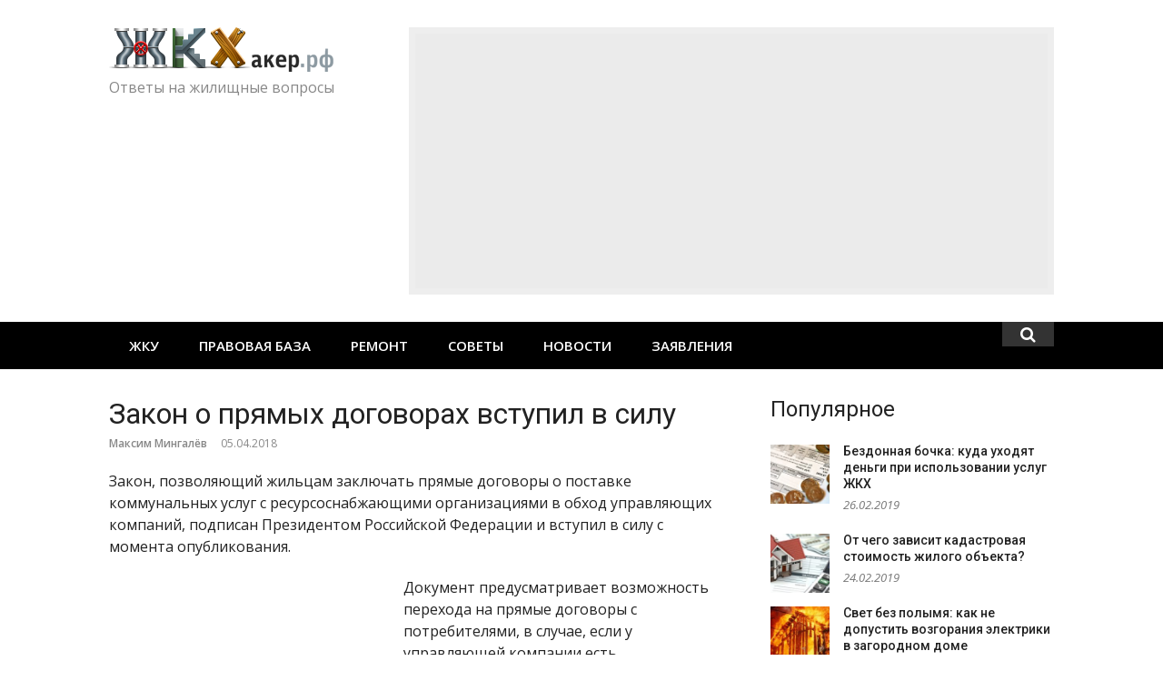

--- FILE ---
content_type: text/html; charset=UTF-8
request_url: https://zhkhacker.ru/2018/04/zakon-o-pryamyx-dogovorax-vstupil-v-silu/
body_size: 12484
content:
<!DOCTYPE html>
<html lang="ru-RU">
<head>
<meta charset="UTF-8">
<meta name="viewport" content="width=device-width, initial-scale=1">
<link rel="profile" href="http://gmpg.org/xfn/11">
<title>Закон о прямых договорах вступил в силу &#8212; ЖКХакер</title>
<link rel='dns-prefetch' href='//fonts.googleapis.com' />
<link rel="alternate" type="application/rss+xml" title="ЖКХакер &raquo; Лента" href="https://zhkhacker.ru/feed/" />
<link rel="alternate" type="application/rss+xml" title="ЖКХакер &raquo; Лента комментариев" href="https://zhkhacker.ru/comments/feed/" />
<link rel='stylesheet' id='wpfb-css'  href='//zhkhacker.ru/wp-content/plugins/wp-filebase/wp-filebase.css?t=1494861256&#038;ver=3.4.4' type='text/css' media='all' />
<link rel='stylesheet' id='wp-block-library-css'  href='https://zhkhacker.ru/wp-includes/css/dist/block-library/style.min.css?ver=5.2.2' type='text/css' media='all' />
<link rel='stylesheet' id='glob-fonts-css'  href='https://fonts.googleapis.com/css?family=Open+Sans%3A400%2C400i%2C600%2C600i%7CRoboto%3A300%2C400%2C400italic%2C500%2C500italic%2C700&#038;ver=0.1.0#038;subset=latin%2Clatin-ext' type='text/css' media='all' />
<link rel='stylesheet' id='font-awesome-css'  href='https://zhkhacker.ru/wp-content/themes/zhkhacker/assets/css/font-awesome.min.css?ver=4.5' type='text/css' media='all' />
<link rel='stylesheet' id='glob-style-css'  href='https://zhkhacker.ru/wp-content/themes/zhkhacker/style.css?ver=0.1.0' type='text/css' media='all' />
<style id='glob-style-inline-css' type='text/css'>

            a, .comments-area .logged-in-as a {
                color: #222222;
            }
            .header-breaking .breaking_text strong,
            a:hover,
            .social-links ul a:hover::before,
            .footer-widgets .widget a:hover,
            entry-title a:hover, h2.entry-title a:hover,
            .social-links ul a:hover
            {
                 color : #fa4c2a;
            }
            .block-slider .entry .entry-cat,
            .entry-footer .cat-links span, .entry-footer .tags-links span {
                background-color: #fa4c2a;
            }
            button, input[type="button"], input[type="reset"], input[type="submit"],
            .st-menu .btn-close-home .home-button,
            .st-menu .btn-close-home .close-button {
                background-color: #fa4c2a;
                border-color : #fa4c2a;
            }
            .widget_tag_cloud a:hover, .slick-arrow:hover { border-color : #fa4c2a;}
            .main-navigation li:hover > a,
            .main-navigation li.focus > a {
                 background-color : #fa4c2a;
            }
            .main-navigation a:hover,
            .main-navigation .current_page_item > a,
            .main-navigation .current-menu-item > a,
            .main-navigation .current_page_ancestor > a {
                background-color : #fa4c2a;
                color : #fff;
            }
            h2.entry-title a,
            h1.entry-title,
            .widget-title,
            .footer-staff-picks h3
            {
                color: #222222;
            }
            button:hover, input[type="button"]:hover,
            input[type="reset"]:hover,
            input[type="submit"]:hover,
            .st-menu .btn-close-home .home-button:hover,
            .st-menu .btn-close-home .close-button:hover {
                    background-color: #222222;
                    border-color: #222222;
            }
</style>
<script type='text/javascript' src='https://zhkhacker.ru/wp-includes/js/jquery/jquery.js?ver=1.12.4-wp'></script>
<script type='text/javascript' src='https://zhkhacker.ru/wp-includes/js/jquery/jquery-migrate.min.js?ver=1.4.1'></script>
<script type='text/javascript' src='https://zhkhacker.ru/wp-content/themes/zhkhacker/assets/js/classie.js?ver=1'></script>
<link rel='https://api.w.org/' href='https://zhkhacker.ru/wp-json/' />
<link rel="EditURI" type="application/rsd+xml" title="RSD" href="https://zhkhacker.ru/xmlrpc.php?rsd" />
<link rel="wlwmanifest" type="application/wlwmanifest+xml" href="https://zhkhacker.ru/wp-includes/wlwmanifest.xml" /> 
<link rel='prev' title='Утверждены стандарты сервиса управляющих организаций' href='https://zhkhacker.ru/2018/04/utverzhdeny-standarty-servisa-upravlyayushhix-organizacij/' />
<link rel='next' title='Минстрой России поручил регионам учитывать трехлетнюю гарантию при заключении контрактов на благоустройство' href='https://zhkhacker.ru/2018/04/minstroj-poruchil-regionam-uchityvat-trexletnyuyu-garantiyu/' />
<meta name="generator" content="WordPress 5.2.2" />
<link rel="canonical" href="https://zhkhacker.ru/2018/04/zakon-o-pryamyx-dogovorax-vstupil-v-silu/" />
<link rel='shortlink' href='https://zhkhacker.ru/?p=32184' />
<link rel="alternate" type="application/json+oembed" href="https://zhkhacker.ru/wp-json/oembed/1.0/embed?url=https%3A%2F%2Fzhkhacker.ru%2F2018%2F04%2Fzakon-o-pryamyx-dogovorax-vstupil-v-silu%2F" />
<link rel="alternate" type="text/xml+oembed" href="https://zhkhacker.ru/wp-json/oembed/1.0/embed?url=https%3A%2F%2Fzhkhacker.ru%2F2018%2F04%2Fzakon-o-pryamyx-dogovorax-vstupil-v-silu%2F&#038;format=xml" />
</head>
<body class="post-template-default single single-post postid-32184 single-format-standard wp-custom-logo group-blog">
<div id="page" class="site">
	<a class="skip-link screen-reader-text" href="#main">Skip to content</a>
	<!-- begin .header-mobile-menu -->
	<nav class="st-menu st-effect-1" id="menu-3">
		<div class="btn-close-home">
			<button class="close-button" id="closemenu"></button>
			<a href="https://zhkhacker.ru/" class="home-button"><i class="fa fa-home"></i></a>
		</div>
		<div class="menu-top-menu-container"><ul><li id="menu-item-2944" class="menu-item menu-item-type-taxonomy menu-item-object-category menu-item-has-children menu-item-2944"><a href="https://zhkhacker.ru/zhku/">ЖКУ</a>
<ul class="sub-menu">
	<li id="menu-item-2945" class="menu-item menu-item-type-taxonomy menu-item-object-category menu-item-2945"><a href="https://zhkhacker.ru/zhku/zhilishhnye-uslugi/">Жилищные услуги</a></li>
	<li id="menu-item-2946" class="menu-item menu-item-type-taxonomy menu-item-object-category menu-item-2946"><a href="https://zhkhacker.ru/zhku/kommunalnye-uslugi/">Коммунальные услуги</a></li>
	<li id="menu-item-2947" class="menu-item menu-item-type-taxonomy menu-item-object-category menu-item-2947"><a href="https://zhkhacker.ru/zhku/tarif/">Тарифы</a></li>
</ul>
</li>
<li id="menu-item-2949" class="menu-item menu-item-type-taxonomy menu-item-object-category menu-item-has-children menu-item-2949"><a href="https://zhkhacker.ru/zakony/">Правовая база</a>
<ul class="sub-menu">
	<li id="menu-item-2950" class="menu-item menu-item-type-taxonomy menu-item-object-category menu-item-2950"><a href="https://zhkhacker.ru/zakony/zhilishhnyj-kodeks/">Жилищный кодекс</a></li>
	<li id="menu-item-2951" class="menu-item menu-item-type-taxonomy menu-item-object-category menu-item-2951"><a href="https://zhkhacker.ru/zakony/postanovleniya-pravitelstva/">Постановления правительства</a></li>
	<li id="menu-item-2952" class="menu-item menu-item-type-taxonomy menu-item-object-category menu-item-2952"><a href="https://zhkhacker.ru/zakony/snipy-sanpiny-i-prochie-dokumenty/">СНиПы, СанПиНы и прочие документы</a></li>
	<li id="menu-item-2953" class="menu-item menu-item-type-taxonomy menu-item-object-category menu-item-2953"><a href="https://zhkhacker.ru/zakony/federalnyj-zakony/">Федеральные законы</a></li>
</ul>
</li>
<li id="menu-item-2954" class="menu-item menu-item-type-taxonomy menu-item-object-category menu-item-has-children menu-item-2954"><a href="https://zhkhacker.ru/remont/">Ремонт</a>
<ul class="sub-menu">
	<li id="menu-item-2958" class="menu-item menu-item-type-taxonomy menu-item-object-category menu-item-2958"><a href="https://zhkhacker.ru/sovet-doma/">Управление домом</a></li>
	<li id="menu-item-2959" class="menu-item menu-item-type-taxonomy menu-item-object-category menu-item-2959"><a href="https://zhkhacker.ru/sovet-doma/neposredstvennoe-upravlenie/">Непосредственное управление</a></li>
	<li id="menu-item-2961" class="menu-item menu-item-type-taxonomy menu-item-object-category menu-item-2961"><a href="https://zhkhacker.ru/sovet-doma/uk/">Управляющая компания</a></li>
	<li id="menu-item-2960" class="menu-item menu-item-type-taxonomy menu-item-object-category menu-item-2960"><a href="https://zhkhacker.ru/sovet-doma/tszh/">Товарищество собственников жилья</a></li>
	<li id="menu-item-2955" class="menu-item menu-item-type-taxonomy menu-item-object-category menu-item-2955"><a href="https://zhkhacker.ru/remont/kapitalnyj-remont/">Капитальный ремонт</a></li>
	<li id="menu-item-2956" class="menu-item menu-item-type-taxonomy menu-item-object-category menu-item-2956"><a href="https://zhkhacker.ru/remont/tekushhij-remont/">Текущий ремонт</a></li>
</ul>
</li>
<li id="menu-item-2957" class="menu-item menu-item-type-taxonomy menu-item-object-category menu-item-2957"><a href="https://zhkhacker.ru/sovety/">Советы</a></li>
<li id="menu-item-2948" class="menu-item menu-item-type-taxonomy menu-item-object-category current-post-ancestor current-menu-parent current-post-parent menu-item-2948"><a href="https://zhkhacker.ru/novosti/">Новости</a></li>
<li id="menu-item-25303" class="menu-item menu-item-type-taxonomy menu-item-object-category menu-item-25303"><a href="https://zhkhacker.ru/obrazcy/">Заявления</a></li>
</ul></div>		<form role="search" method="get" id="searchform" class="search-form" action="https://zhkhacker.ru/" >
	    <label for="s">
			<input type="text" class="search-field" placeholder="Поиск" value="" name="s" id="s" />
		</label>
		<button type="submit" class="search-submit">
	        <i class="fa fa-search"></i>
	    </button>
	    </form>	</nav>
	<!-- end .header-mobile-menu -->
	<header id="masthead" class="site-header site-identity-left" role="banner">
		<div class="container">
			<button class="top-mobile-menu-button mobile-menu-button" data-effect="st-effect-1" type="button"><i class="fa fa-bars"></i></button>
            <div id="site-branding">
                    <div class="site-branding has-logo hide-site-title show-tagline">
                    <div class="site-logo">
                <a href="https://zhkhacker.ru/" class="custom-logo-link" rel="home"><img width="247" height="49" src="https://zhkhacker.ru/wp-content/uploads/2017/05/cropped-logo.png" class="custom-logo" alt="ЖКХакер" /></a>            </div>
                                    <p class="site-description">Ответы на жилищные вопросы</p>
                        </div><!-- .site-branding -->
                </div>
			<div class="site-header-sidebar">
									<div class="header-sidebar">
						<section id="text-3" class="header-right-widget widget_text">			<div class="textwidget"><script async src="//pagead2.googlesyndication.com/pagead/js/adsbygoogle.js"></script>
<div style="width:710px; float:right; max-width:100%; padding:7px; background:#eee; box-sizing:border-box;">
<ins class="adsbygoogle"  style="display:block" data-ad-client="ca-pub-6791198431540733" data-ad-slot="5772165204" data-ad-format="auto"></ins>
<script>(adsbygoogle = window.adsbygoogle || []).push({});</script></div></div>
		</section>					</div>
							</div>
		</div>
	</header><!-- #masthead -->
	<div class="navigation-wrapper nav-layout-fullwidth">
		<div class="container">
			<div class="navigation-search-wrapper clear">
				<nav id="site-navigation" class="main-navigation" role="navigation">
						<div class="menu-top-menu-container"><ul id="primary-menu" class="menu"><li class="menu-item menu-item-type-taxonomy menu-item-object-category menu-item-has-children menu-item-2944"><a href="https://zhkhacker.ru/zhku/">ЖКУ</a>
<ul class="sub-menu">
	<li class="menu-item menu-item-type-taxonomy menu-item-object-category menu-item-2945"><a href="https://zhkhacker.ru/zhku/zhilishhnye-uslugi/">Жилищные услуги</a></li>
	<li class="menu-item menu-item-type-taxonomy menu-item-object-category menu-item-2946"><a href="https://zhkhacker.ru/zhku/kommunalnye-uslugi/">Коммунальные услуги</a></li>
	<li class="menu-item menu-item-type-taxonomy menu-item-object-category menu-item-2947"><a href="https://zhkhacker.ru/zhku/tarif/">Тарифы</a></li>
</ul>
</li>
<li class="menu-item menu-item-type-taxonomy menu-item-object-category menu-item-has-children menu-item-2949"><a href="https://zhkhacker.ru/zakony/">Правовая база</a>
<ul class="sub-menu">
	<li class="menu-item menu-item-type-taxonomy menu-item-object-category menu-item-2950"><a href="https://zhkhacker.ru/zakony/zhilishhnyj-kodeks/">Жилищный кодекс</a></li>
	<li class="menu-item menu-item-type-taxonomy menu-item-object-category menu-item-2951"><a href="https://zhkhacker.ru/zakony/postanovleniya-pravitelstva/">Постановления правительства</a></li>
	<li class="menu-item menu-item-type-taxonomy menu-item-object-category menu-item-2952"><a href="https://zhkhacker.ru/zakony/snipy-sanpiny-i-prochie-dokumenty/">СНиПы, СанПиНы и прочие документы</a></li>
	<li class="menu-item menu-item-type-taxonomy menu-item-object-category menu-item-2953"><a href="https://zhkhacker.ru/zakony/federalnyj-zakony/">Федеральные законы</a></li>
</ul>
</li>
<li class="menu-item menu-item-type-taxonomy menu-item-object-category menu-item-has-children menu-item-2954"><a href="https://zhkhacker.ru/remont/">Ремонт</a>
<ul class="sub-menu">
	<li class="menu-item menu-item-type-taxonomy menu-item-object-category menu-item-2958"><a href="https://zhkhacker.ru/sovet-doma/">Управление домом</a></li>
	<li class="menu-item menu-item-type-taxonomy menu-item-object-category menu-item-2959"><a href="https://zhkhacker.ru/sovet-doma/neposredstvennoe-upravlenie/">Непосредственное управление</a></li>
	<li class="menu-item menu-item-type-taxonomy menu-item-object-category menu-item-2961"><a href="https://zhkhacker.ru/sovet-doma/uk/">Управляющая компания</a></li>
	<li class="menu-item menu-item-type-taxonomy menu-item-object-category menu-item-2960"><a href="https://zhkhacker.ru/sovet-doma/tszh/">Товарищество собственников жилья</a></li>
	<li class="menu-item menu-item-type-taxonomy menu-item-object-category menu-item-2955"><a href="https://zhkhacker.ru/remont/kapitalnyj-remont/">Капитальный ремонт</a></li>
	<li class="menu-item menu-item-type-taxonomy menu-item-object-category menu-item-2956"><a href="https://zhkhacker.ru/remont/tekushhij-remont/">Текущий ремонт</a></li>
</ul>
</li>
<li class="menu-item menu-item-type-taxonomy menu-item-object-category menu-item-2957"><a href="https://zhkhacker.ru/sovety/">Советы</a></li>
<li class="menu-item menu-item-type-taxonomy menu-item-object-category current-post-ancestor current-menu-parent current-post-parent menu-item-2948"><a href="https://zhkhacker.ru/novosti/">Новости</a></li>
<li class="menu-item menu-item-type-taxonomy menu-item-object-category menu-item-25303"><a href="https://zhkhacker.ru/obrazcy/">Заявления</a></li>
</ul></div>				</nav><!-- #site-navigation -->
				<div class="nav-search">
					<div class="search-icon"><i class="fa fa-search"></i></div>
					<div class="dropdown-search">
						<form role="search" method="get" id="searchform" class="search-form" action="https://zhkhacker.ru/" >
	    <label for="s">
			<input type="text" class="search-field" placeholder="Поиск" value="" name="s" id="s" />
		</label>
		<button type="submit" class="search-submit">
	        <i class="fa fa-search"></i>
	    </button>
	    </form>					</div>
				</div>
				<div class="clear"></div>
			</div>
		</div>
	</div>
    	<div id="content" class="site-content">
<div class="container">
	<div id="primary" class="content-area">
		<main id="main" class="site-main" role="main">
		<article id="post-32184" class="post-32184 post type-post status-publish format-standard has-post-thumbnail hentry category-interesno category-novosti">
	<header class="entry-header">
		<h1 class="entry-title">Закон о прямых договорах вступил в силу</h1>                <div class="entry-meta">
                    <span class="author vcard"><a class="url fn n" href="https://zhkhacker.ru/author/mingalev/">Максим Мингалёв</a></span><span class="posted-on"><time class="entry-date published" datetime="2018-04-05T11:00:06+03:00">05.04.2018</time><time class="updated" datetime="2018-04-05T10:07:59+03:00">05.04.2018</time></span>                </div>
                    	</header><!-- .entry-header -->
        	<div class="entry-content">
		<p>Закон, позволяющий жильцам заключать прямые договоры о поставке коммунальных услуг с ресурсоснабжающими организациями в обход управляющих компаний, подписан Президентом Российской Федерации и вступил в силу с момента опубликования.<span id="more-32184"></span></p>
<p><a href="https://zhkhacker.ru/?attachment_id=32186" rel="attachment wp-att-32186"><img class="alignleft size-medium wp-image-32186" src="https://zhkhacker.ru/wp-content/uploads/2018/04/Закон-о-прямых-договорах-вступил-в-силу-300x200.jpg" alt="Закон о прямых договорах вступил в силу" width="300" height="200" srcset="https://zhkhacker.ru/wp-content/uploads/2018/04/Закон-о-прямых-договорах-вступил-в-силу-300x200.jpg 300w, https://zhkhacker.ru/wp-content/uploads/2018/04/Закон-о-прямых-договорах-вступил-в-силу-768x512.jpg 768w, https://zhkhacker.ru/wp-content/uploads/2018/04/Закон-о-прямых-договорах-вступил-в-силу-550x367.jpg 550w" sizes="(max-width: 300px) 100vw, 300px" /></a>Документ предусматривает возможность перехода на прямые договоры с потребителями, в случае, если у управляющей компании есть задолженность перед ресурсоснабжающей организацией более, чем за два месяца. Если управляющая компания исправно платит по счетам, жильцы вправе сами выбирать: оставить всё как есть или на общем собрании принять решение о переходе на прямые договоры.</p>
<p>«Данный закон будет способствовать оздоровлению рынка управления жильём, исключив мотивацию недобросовестных управляющий компаний «управлять» чужими деньгами, а не домами. Он выгоден не только потребителям и ресурсоснабжающим компаниям, но и добросовестным управляющим компаниям, так как они будут избавлены от бремени долгов конечных потребителей за потребленные ресурсы», &#8212; сообщил Министр строительства и жилищно-коммунального хозяйства Михаил Мень.</p>
<p>При переходе на прямые договоры между собственником и ресурсоснабжающей организацией будет действовать типовой договор, регламентирующий стандартные условия предоставления услуги. Порядок заключения такого договора является уведомительным, то есть дополнительно ничего подписывать и обращаться к компании-поставщику услуг не придется. Размер платы, не изменится. Граждане будут оплачивать услуги непосредственно ее поставщику, жилищные услуги &#8212; управляющей компании, а коммунальные – ресурсоснабжающей.</p>
<p>Минстрой России будет оказывать всю необходимую методическую поддержку заинтересованным сторонам.</p>
<p>По оценкам ведомства, порядка 40-50% управляющих компаний могут быть исключены из числа посредников при проведении платы за коммунальные услуги уже в первый год действия закона.</p>
<p>Источник и фото &#8212; <a href="http://www.minstroyrf.ru/press/zakon-o-pryamykh-dogovorakh-vstupil-v-silu/" target="_blank" rel="noopener">Минстрой России</a></p>
<div style="clear:both;"></div>	</div><!-- .entry-content -->
    	<footer class="entry-footer">
		<div class="cat-links"><a href="https://zhkhacker.ru/interesno/" rel="category tag">Интересно</a> <a href="https://zhkhacker.ru/novosti/" rel="category tag">Новости ЖКХ</a></div>	</footer><!-- .entry-footer -->

	<div class="entry-banner">
		<section id="custom_html-3" class="widget_text post-widget widget_custom_html"><div class="textwidget custom-html-widget"><!-- Yandex.RTB R-A-138225-1 -->
<div id="yandex_rtb_R-A-138225-1" style="padding: 10px; background-color:#eee; overflow: hidden; margin-bottom: 50px"></div>
<script type="text/javascript">
    (function(w, d, n, s, t) {
        w[n] = w[n] || [];
        w[n].push(function() {
            Ya.Context.AdvManager.render({
                blockId: "R-A-138225-1",
                renderTo: "yandex_rtb_R-A-138225-1",
                horizontalAlign: false,
                async: true
            });
        });
        t = d.getElementsByTagName("script")[0];
        s = d.createElement("script");
        s.type = "text/javascript";
        s.src = "//an.yandex.ru/system/context.js";
        s.async = true;
        t.parentNode.insertBefore(s, t);
    })(this, this.document, "yandexContextAsyncCallbacks");
</script>
</div></section><section id="glob_block_2_widget-7" class="post-widget block2_widget">                <div class="block_title_wrapper">
                    <h4 class="block-title">                        <a rel="category" href="https://zhkhacker.ru/top/">Лучшее</a>
                        </h4>                </div>
                        <div class="block2_widget_content row-3-col">
                                    <article class="col block-posts-2 post-32800 post type-post status-publish format-standard has-post-thumbnail hentry category-zhilishhnye-uslugi category-zhilishhnyj-kodeks category-zhku category-interesno category-kommunalnye-uslugi category-top category-postanovleniya-pravitelstva category-zakony category-sovety category-tarif category-federalnyj-zakony" >
                                                    <div class="featured-image">
                                <a href="https://zhkhacker.ru/2018/11/chto-budet-esli-ne-platit-za-kommunalnye-uslugi/" title="Что будет, если не платить за коммунальные услуги"><img width="260" height="160" src="https://zhkhacker.ru/wp-content/uploads/2018/11/обложка-260x160.jpg" class="attachment-glob-thumbnail-medium size-glob-thumbnail-medium wp-post-image" alt="" /></a>
                            </div>
                                                <header class="entry-header">
                            <h2 class="entry-title"><a href="https://zhkhacker.ru/2018/11/chto-budet-esli-ne-platit-za-kommunalnye-uslugi/" rel="bookmark">Что будет, если не платить за коммунальные услуги</a></h2>                        </header>
                    </article>
                                        <article class="col block-posts-2 post-32518 post type-post status-publish format-standard has-post-thumbnail hentry category-zhilishhnye-uslugi category-zhku category-interesno category-kommunalnye-uslugi category-top category-sovety category-sovet-doma category-uk" >
                                                    <div class="featured-image">
                                <a href="https://zhkhacker.ru/2018/08/zamena-lampochki-v-podezde-kto-dolzhen-delat/" title="Замена лампочки в подъезде: кто должен делать?"><img width="260" height="160" src="https://zhkhacker.ru/wp-content/uploads/2018/08/832491cs-960-260x160.jpg" class="attachment-glob-thumbnail-medium size-glob-thumbnail-medium wp-post-image" alt="" /></a>
                            </div>
                                                <header class="entry-header">
                            <h2 class="entry-title"><a href="https://zhkhacker.ru/2018/08/zamena-lampochki-v-podezde-kto-dolzhen-delat/" rel="bookmark">Замена лампочки в подъезде: кто должен делать?</a></h2>                        </header>
                    </article>
                                        <article class="col block-posts-2 post-32554 post type-post status-publish format-standard has-post-thumbnail hentry category-zhilishhnye-uslugi category-zhku category-kommunalnye-uslugi category-top category-neposredstvennoe-upravlenie category-sovety category-tarif category-tszh category-sovet-doma category-uk" >
                                                    <div class="featured-image">
                                <a href="https://zhkhacker.ru/2018/08/kak-osushhestvlyaetsya-vyvoz-musora-kommunalnymi-sluzhbami/" title="Как осуществляется вывоз мусора коммунальными службами?"><img width="260" height="160" src="https://zhkhacker.ru/wp-content/uploads/2018/08/1-IMG_6614-260x160.jpg" class="attachment-glob-thumbnail-medium size-glob-thumbnail-medium wp-post-image" alt="" /></a>
                            </div>
                                                <header class="entry-header">
                            <h2 class="entry-title"><a href="https://zhkhacker.ru/2018/08/kak-osushhestvlyaetsya-vyvoz-musora-kommunalnymi-sluzhbami/" rel="bookmark">Как осуществляется вывоз мусора коммунальными службами?</a></h2>                        </header>
                    </article>
                                        <article class="col block-posts-2 post-32946 post type-post status-publish format-standard has-post-thumbnail hentry category-zhilishhnye-uslugi category-zhku category-interesno category-kapitalnyj-remont category-kommunalnye-uslugi category-top category-remont category-sovety category-tekushhij-remont category-sovet-doma category-uk" >
                                                    <div class="featured-image">
                                <a href="https://zhkhacker.ru/2018/12/chto-delat-esli-v-dome-postoyanno-ne-rabotaet-lift/" title="Что делать, если в доме постоянно не работает лифт?"><img width="260" height="160" src="https://zhkhacker.ru/wp-content/uploads/2018/08/2-z61-8af3f935-ea7b-4d29-ae4d-4c880e534781-260x160.jpg" class="attachment-glob-thumbnail-medium size-glob-thumbnail-medium wp-post-image" alt="" /></a>
                            </div>
                                                <header class="entry-header">
                            <h2 class="entry-title"><a href="https://zhkhacker.ru/2018/12/chto-delat-esli-v-dome-postoyanno-ne-rabotaet-lift/" rel="bookmark">Что делать, если в доме постоянно не работает лифт?</a></h2>                        </header>
                    </article>
                                        <article class="col block-posts-2 post-32899 post type-post status-publish format-standard has-post-thumbnail hentry category-zhilishhnye-uslugi category-zhku category-interesno category-kommunalnye-uslugi category-top category-novosti category-sovety category-tarif category-sovet-doma category-uk" >
                                                    <div class="featured-image">
                                <a href="https://zhkhacker.ru/2018/11/dengi-iz-musora-rossiyanam-pridetsya-platit-za-zhkx-eshhe-bolshe/" title="Деньги из мусора: россиянам придется платить за ЖКХ еще больше"><img width="260" height="160" src="https://zhkhacker.ru/wp-content/uploads/2018/11/7dff88eb8c387188d255d477405a2c26_XL-260x160.jpg" class="attachment-glob-thumbnail-medium size-glob-thumbnail-medium wp-post-image" alt="" /></a>
                            </div>
                                                <header class="entry-header">
                            <h2 class="entry-title"><a href="https://zhkhacker.ru/2018/11/dengi-iz-musora-rossiyanam-pridetsya-platit-za-zhkx-eshhe-bolshe/" rel="bookmark">Деньги из мусора: россиянам придется платить за ЖКХ еще больше</a></h2>                        </header>
                    </article>
                                        <article class="col block-posts-2 post-32854 post type-post status-publish format-standard has-post-thumbnail hentry category-zhilishhnye-uslugi category-zhku category-interesno category-top category-zakony category-sovety" >
                                                    <div class="featured-image">
                                <a href="https://zhkhacker.ru/2018/11/kak-vernut-podoxodnyj-nalog-s-pokupki-kvartiry/" title="Как вернуть подоходный налог с покупки квартиры?"><img width="260" height="160" src="https://zhkhacker.ru/wp-content/uploads/2018/11/обложка-7-260x160.jpg" class="attachment-glob-thumbnail-medium size-glob-thumbnail-medium wp-post-image" alt="" /></a>
                            </div>
                                                <header class="entry-header">
                            <h2 class="entry-title"><a href="https://zhkhacker.ru/2018/11/kak-vernut-podoxodnyj-nalog-s-pokupki-kvartiry/" rel="bookmark">Как вернуть подоходный налог с покупки квартиры?</a></h2>                        </header>
                    </article>
                                </div> <!-- .block2_widget_content -->
            </section>             
	</div>
</article><!-- #post-## -->
		</main><!-- #main -->
	</div><!-- #primary -->
	<aside id="secondary" class="sidebar widget-area" role="complementary">
	<section id="glob-posts-5" class="widget sidebar-widget glob-posts-widget"><h4 class="widget-title">Популярное</h4>            <ul class="widget-posts">                <li class="has-thumb">
                    <a href="https://zhkhacker.ru/2019/02/bezdonnaya-bochka-kuda-uxodyat-dengi-pri-ispolzovanii-uslug-zhkx/" title="Бездонная бочка: куда уходят деньги при использовании услуг ЖКХ"><img width="150" height="150" src="https://zhkhacker.ru/wp-content/uploads/2019/02/1499546635_0_0_2500_1406_1036x0_80_0_0_42d4e1fad9f3489b82d9d942eb7664aa-150x150.jpg" class="attachment-thumbnail size-thumbnail wp-post-image" alt="" /></a>                    <div class="p-info">
                    <h2 class="entry-title"><a title="Бездонная бочка: куда уходят деньги при использовании услуг ЖКХ" href="https://zhkhacker.ru/2019/02/bezdonnaya-bochka-kuda-uxodyat-dengi-pri-ispolzovanii-uslug-zhkx/" rel="bookmark">Бездонная бочка: куда уходят деньги при использовании услуг ЖКХ</a></h2>
                    <span class="entry-date">26.02.2019</span>                    </div>
                </li>
                                <li class="has-thumb">
                    <a href="https://zhkhacker.ru/2019/02/ot-chego-zavisit-kadastrovaya-stoimost-zhilogo-obekta/" title="От чего зависит кадастровая стоимость жилого объекта?"><img width="150" height="150" src="https://zhkhacker.ru/wp-content/uploads/2019/02/Chto_takoe_kadastrovaya_stoimost_kvartiry__zemli_ili_drugogo_obekta_nedvizhimosti__kak_ona_opredelyaetsya__ot_chego_zavisit_i_na_chto_vliyaet_1-150x150.jpg" class="attachment-thumbnail size-thumbnail wp-post-image" alt="" /></a>                    <div class="p-info">
                    <h2 class="entry-title"><a title="От чего зависит кадастровая стоимость жилого объекта?" href="https://zhkhacker.ru/2019/02/ot-chego-zavisit-kadastrovaya-stoimost-zhilogo-obekta/" rel="bookmark">От чего зависит кадастровая стоимость жилого объекта?</a></h2>
                    <span class="entry-date">24.02.2019</span>                    </div>
                </li>
                                <li class="has-thumb">
                    <a href="https://zhkhacker.ru/2019/02/svet-bez-polymya-kak-ne-dopustit-vozgoraniya-elektriki-v-zagorodnom-dome/" title="Свет без полымя: как не допустить возгорания электрики в загородном доме"><img width="150" height="150" src="https://zhkhacker.ru/wp-content/uploads/2019/02/elektromontag_skritoy_elektroprovodki_v_derevyannom_dome_24-150x150.jpg" class="attachment-thumbnail size-thumbnail wp-post-image" alt="" /></a>                    <div class="p-info">
                    <h2 class="entry-title"><a title="Свет без полымя: как не допустить возгорания электрики в загородном доме" href="https://zhkhacker.ru/2019/02/svet-bez-polymya-kak-ne-dopustit-vozgoraniya-elektriki-v-zagorodnom-dome/" rel="bookmark">Свет без полымя: как не допустить возгорания электрики в загородном доме</a></h2>
                    <span class="entry-date">21.02.2019</span>                    </div>
                </li>
                                <li class="has-thumb">
                    <a href="https://zhkhacker.ru/2019/02/kak-stat-predsedatelem-pravleniya-tszh-obyazannosti-i-polnomochiya/" title="Как стать председателем правления ТСЖ: обязанности и полномочия"><img width="150" height="150" src="https://zhkhacker.ru/wp-content/uploads/2019/02/gallery1v2u-150x150.jpg" class="attachment-thumbnail size-thumbnail wp-post-image" alt="" /></a>                    <div class="p-info">
                    <h2 class="entry-title"><a title="Как стать председателем правления ТСЖ: обязанности и полномочия" href="https://zhkhacker.ru/2019/02/kak-stat-predsedatelem-pravleniya-tszh-obyazannosti-i-polnomochiya/" rel="bookmark">Как стать председателем правления ТСЖ: обязанности и полномочия</a></h2>
                    <span class="entry-date">18.02.2019</span>                    </div>
                </li>
                                <li class="has-thumb">
                    <a href="https://zhkhacker.ru/2019/02/udobnaya-opasnost-nuzhno-li-gazificirovat-zagorodnyj-dom/" title="Удобная опасность: нужно ли газифицировать загородный дом"><img width="150" height="150" src="https://zhkhacker.ru/wp-content/uploads/2019/02/gazifikaciyachastnogo-doma-150x150.jpg" class="attachment-thumbnail size-thumbnail wp-post-image" alt="" /></a>                    <div class="p-info">
                    <h2 class="entry-title"><a title="Удобная опасность: нужно ли газифицировать загородный дом" href="https://zhkhacker.ru/2019/02/udobnaya-opasnost-nuzhno-li-gazificirovat-zagorodnyj-dom/" rel="bookmark">Удобная опасность: нужно ли газифицировать загородный дом</a></h2>
                    <span class="entry-date">15.02.2019</span>                    </div>
                </li>
                                <li class="has-thumb">
                    <a href="https://zhkhacker.ru/2019/02/kakaya-temperatura-dolzhna-byt-v-kvartire-zimoj-2/" title="Какая температура должна быть в квартире зимой?"><img width="150" height="150" src="https://zhkhacker.ru/wp-content/uploads/2019/02/1439458783_home-150x150.jpg" class="attachment-thumbnail size-thumbnail wp-post-image" alt="" /></a>                    <div class="p-info">
                    <h2 class="entry-title"><a title="Какая температура должна быть в квартире зимой?" href="https://zhkhacker.ru/2019/02/kakaya-temperatura-dolzhna-byt-v-kvartire-zimoj-2/" rel="bookmark">Какая температура должна быть в квартире зимой?</a></h2>
                    <span class="entry-date">13.02.2019</span>                    </div>
                </li>
                                <li class="has-thumb">
                    <a href="https://zhkhacker.ru/2019/02/polozhena-li-kompensaciya-pri-otklyuchenii-elektrosnabzheniya/" title="Положена ли компенсация при отключении электроснабжения?"><img width="150" height="150" src="https://zhkhacker.ru/wp-content/uploads/2019/02/otklyuchenie_sveta_5-150x150.jpg" class="attachment-thumbnail size-thumbnail wp-post-image" alt="" /></a>                    <div class="p-info">
                    <h2 class="entry-title"><a title="Положена ли компенсация при отключении электроснабжения?" href="https://zhkhacker.ru/2019/02/polozhena-li-kompensaciya-pri-otklyuchenii-elektrosnabzheniya/" rel="bookmark">Положена ли компенсация при отключении электроснабжения?</a></h2>
                    <span class="entry-date">12.02.2019</span>                    </div>
                </li>
                </ul></section><section id="text-5" class="widget sidebar-widget widget_text">			<div class="textwidget"><!-- Yandex.RTB R-A-138225-2 -->
<div id="yandex_rtb_R-A-138225-2"  style="padding: 6px; background-color:#eee"></div>
<script type="text/javascript">
    (function(w, d, n, s, t) {
        w[n] = w[n] || [];
        w[n].push(function() {
            Ya.Context.AdvManager.render({
                blockId: "R-A-138225-2",
                renderTo: "yandex_rtb_R-A-138225-2",
                horizontalAlign: false,
                async: true
            });
        });
        t = d.getElementsByTagName("script")[0];
        s = d.createElement("script");
        s.type = "text/javascript";
        s.src = "//an.yandex.ru/system/context.js";
        s.async = true;
        t.parentNode.insertBefore(s, t);
    })(this, this.document, "yandexContextAsyncCallbacks");
</script></div>
		</section><section id="categories-5" class="widget sidebar-widget widget_categories"><h4 class="widget-title">Рубрики</h4>		<ul>
				<li class="cat-item cat-item-109"><a href="https://zhkhacker.ru/zhku/">ЖКУ</a>
<ul class='children'>
	<li class="cat-item cat-item-110"><a href="https://zhkhacker.ru/zhku/zhilishhnye-uslugi/">Жилищные услуги</a>
</li>
	<li class="cat-item cat-item-51"><a href="https://zhkhacker.ru/zhku/kommunalnye-uslugi/">Коммунальные услуги</a>
</li>
	<li class="cat-item cat-item-111"><a href="https://zhkhacker.ru/zhku/tarif/">Тарифы</a>
</li>
</ul>
</li>
	<li class="cat-item cat-item-182"><a href="https://zhkhacker.ru/zadolzhennost-pered-volzhskoj-tgk/">Задолженность перед Волжской ТГК</a>
</li>
	<li class="cat-item cat-item-118"><a href="https://zhkhacker.ru/interesno/">Интересно</a>
</li>
	<li class="cat-item cat-item-151"><a href="https://zhkhacker.ru/interiors/">Интерьеры</a>
</li>
	<li class="cat-item cat-item-261"><a href="https://zhkhacker.ru/top/">Лучшее</a>
</li>
	<li class="cat-item cat-item-105"><a href="https://zhkhacker.ru/novosti/">Новости ЖКХ</a>
</li>
	<li class="cat-item cat-item-178"><a href="https://zhkhacker.ru/obrazcy/" title="Образцы заявлений">Образцы заявлений</a>
</li>
	<li class="cat-item cat-item-179"><a href="https://zhkhacker.ru/osnashhenie-mnogokvartirnyx-domov-ulyanovska-priborami-ucheta/" title="Оснащение многоквартирных домов Ульяновска приборами учета">Оснащение многоквартирных домов Ульяновска приборами учета</a>
</li>
	<li class="cat-item cat-item-139"><a href="https://zhkhacker.ru/ulsk_teplo/">Отопительный сезон</a>
</li>
	<li class="cat-item cat-item-33"><a href="https://zhkhacker.ru/zakony/">Правовая база</a>
<ul class='children'>
	<li class="cat-item cat-item-114"><a href="https://zhkhacker.ru/zakony/zhilishhnyj-kodeks/">Жилищный кодекс</a>
</li>
	<li class="cat-item cat-item-116"><a href="https://zhkhacker.ru/zakony/postanovleniya-pravitelstva/">Постановления правительства</a>
</li>
	<li class="cat-item cat-item-117"><a href="https://zhkhacker.ru/zakony/snipy-sanpiny-i-prochie-dokumenty/">СНиПы, СанПиНы и прочие документы</a>
</li>
	<li class="cat-item cat-item-115"><a href="https://zhkhacker.ru/zakony/federalnyj-zakony/">Федеральные законы</a>
</li>
</ul>
</li>
	<li class="cat-item cat-item-39"><a href="https://zhkhacker.ru/remont/">Ремонт</a>
<ul class='children'>
	<li class="cat-item cat-item-113"><a href="https://zhkhacker.ru/remont/kapitalnyj-remont/">Капитальный ремонт</a>
</li>
	<li class="cat-item cat-item-112"><a href="https://zhkhacker.ru/remont/tekushhij-remont/">Текущий ремонт</a>
</li>
</ul>
</li>
	<li class="cat-item cat-item-152"><a href="https://zhkhacker.ru/diy-2/" title="Обустройство дома и сада своими руками.">Сделай сам</a>
</li>
	<li class="cat-item cat-item-41"><a href="https://zhkhacker.ru/sovety/" title="советы, полезные советы, интересные советы">Советы ЖКХакера</a>
</li>
	<li class="cat-item cat-item-175"><a href="https://zhkhacker.ru/ul/">Ульяновск</a>
</li>
	<li class="cat-item cat-item-107"><a href="https://zhkhacker.ru/sovet-doma/" title="управление домом, совет многоквартирного дома, многоквартирный дом, управляющая организация, оправляющая компания, непосредственное управление, жильцы, общее собрание, товарищество собственников жилья, ТСЖ">Управление домом</a>
<ul class='children'>
	<li class="cat-item cat-item-108"><a href="https://zhkhacker.ru/sovet-doma/neposredstvennoe-upravlenie/">Непосредственное управление</a>
</li>
	<li class="cat-item cat-item-34"><a href="https://zhkhacker.ru/sovet-doma/tszh/" title="товарищество собственников жилья, управление домом, многоквартирный дом, МКД, ТСЖ, способ управления, форма управления">Товарищество собственников жилья</a>
</li>
	<li class="cat-item cat-item-35"><a href="https://zhkhacker.ru/sovet-doma/uk/" title="управляющая компания, управляющая организация, УК, управление многоквартирным домом, МКД, договор управления, способ управления">Управляющая компания</a>
</li>
</ul>
</li>
	<li class="cat-item cat-item-106"><a href="https://zhkhacker.ru/yumor/" title="юмор, веселое ЖКХ, ляпы ЖКХ, смешное видео, анекдоты жкх">Юмор</a>
</li>
		</ul>
			</section></aside><!-- #secondary -->
</div>
	</div><!-- #content -->
	<footer id="colophon" class="site-footer" role="contentinfo">
                    <div class="footer-widgets">
                <div class="container">
                    <div class="row footer-row">
                                                        <div id="footer-1" class="col-8 footer-column widget-area" role="complementary">
                                    <section id="text-2" class="widget widget_text">			<div class="textwidget">ЖКХакер.рф — информационный портал о ЖКХ. Отопительный сезон, тарифы ЖКХ, оплата ЖКХ, 
услуги ЖКХ — всю информацию о жилищных услугах вы сможете найти на нашем портале</div>
		</section>                                </div>
                                                                <div id="footer-2" class="col-4 footer-column widget-area" role="complementary">
                                    <section id="glob_social-3" class="widget social_widget">        <div class="sidebar-social">
            <div id="menu-social" class="social-links"><ul id="menu-social-items" class="menu-items"><li id="menu-item-29487" class="menu-item menu-item-type-custom menu-item-object-custom menu-item-29487"><a href="https://twitter.com/zhkhacker"><span class="screen-reader-text">Twitter</span></a></li>
<li id="menu-item-29486" class="menu-item menu-item-type-custom menu-item-object-custom menu-item-29486"><a href="https://www.facebook.com/zhkhacker"><span class="screen-reader-text">Facebook</span></a></li>
<li id="menu-item-29489" class="menu-item menu-item-type-custom menu-item-object-custom menu-item-29489"><a href="https://vk.com/zhkhacker"><span class="screen-reader-text">ВКонтакте</span></a></li>
<li id="menu-item-29523" class="menu-item menu-item-type-custom menu-item-object-custom menu-item-29523"><a href="https://zhkhacker.ru/feed/"><span class="screen-reader-text">RSS</span></a></li>
<li id="menu-item-29524" class="menu-item menu-item-type-custom menu-item-object-custom menu-item-29524"><a href="mailto:zhkhacker@gmail.com"><span class="screen-reader-text">Email</span></a></li>
</ul></div>        </div>
        </section>                                </div>
                                                    </div>
                </div>
            </div>
        		<div class="site-info">
			<div class="container">
				<div class="footer-menu"><ul id="menu-footer-menu" class="menu"><li id="menu-item-29528" class="menu-item menu-item-type-post_type menu-item-object-page menu-item-29528"><a href="https://zhkhacker.ru/about/">О проекте</a></li>
<li id="menu-item-29529" class="menu-item menu-item-type-post_type menu-item-object-page menu-item-29529"><a href="https://zhkhacker.ru/info/">Размещение информации</a></li>
</ul></div>				            <div class="site-copyright">
				<span>&copy; 2011&ndash;2026 / ЖКХакер</span>
            </div>
            			</div>
		</div><!-- .site-info -->
	</footer><!-- #colophon -->
</div><!-- #page -->
<script type='text/javascript' src='https://zhkhacker.ru/wp-content/themes/zhkhacker/assets/js/slick.js?ver=0.1.0'></script>
<script type='text/javascript' src='https://zhkhacker.ru/wp-content/themes/zhkhacker/assets/js/sidebar-menu.js?ver=0.1.0'></script>
<script type='text/javascript' src='https://zhkhacker.ru/wp-content/themes/zhkhacker/assets/js/inview.js?ver=0.1.0'></script>
<script type='text/javascript' src='https://zhkhacker.ru/wp-content/themes/zhkhacker/assets/js/themes.js?ver=0.1.0'></script>
<script type='text/javascript' src='https://zhkhacker.ru/wp-includes/js/wp-embed.min.js?ver=5.2.2'></script>
<script type="text/javascript">

	var _gaq = _gaq || [];
	_gaq.push(['_setAccount', 'UA-25269044-1']);
	_gaq.push(['_gat._forceSSL']);
	_gaq.push(['_trackPageview']);

	(function () {
		var ga = document.createElement('script');
		ga.type = 'text/javascript';
		ga.async = true;
		ga.src = ('https:' == document.location.protocol ? 'https://ssl' : 'http://www') + '.google-analytics.com/ga.js';
		var s = document.getElementsByTagName('script')[0];
		s.parentNode.insertBefore(ga, s);
	})();

</script>

<!-- Yandex.Metrika counter -->
<script type="text/javascript">
    (function (d, w, c) {
        (w[c] = w[c] || []).push(function() {
            try {
                w.yaCounter26574306 = new Ya.Metrika({
                    id:26574306,
                    clickmap:true,
                    trackLinks:true,
                    accurateTrackBounce:true,
                    webvisor:true
                });
            } catch(e) { }
        });

        var n = d.getElementsByTagName("script")[0],
            s = d.createElement("script"),
            f = function () { n.parentNode.insertBefore(s, n); };
        s.type = "text/javascript";
        s.async = true;
        s.src = "https://mc.yandex.ru/metrika/watch.js";

        if (w.opera == "[object Opera]") {
            d.addEventListener("DOMContentLoaded", f, false);
        } else { f(); }
    })(document, window, "yandex_metrika_callbacks");
</script>
<noscript><div><img src="https://mc.yandex.ru/watch/26574306" style="position:absolute; left:-9999px;" alt="" /></div></noscript>
<!-- /Yandex.Metrika counter -->
</body>
</html>


--- FILE ---
content_type: text/html; charset=utf-8
request_url: https://www.google.com/recaptcha/api2/aframe
body_size: 270
content:
<!DOCTYPE HTML><html><head><meta http-equiv="content-type" content="text/html; charset=UTF-8"></head><body><script nonce="KssrXYBRJk_5VwZHbLzpRw">/** Anti-fraud and anti-abuse applications only. See google.com/recaptcha */ try{var clients={'sodar':'https://pagead2.googlesyndication.com/pagead/sodar?'};window.addEventListener("message",function(a){try{if(a.source===window.parent){var b=JSON.parse(a.data);var c=clients[b['id']];if(c){var d=document.createElement('img');d.src=c+b['params']+'&rc='+(localStorage.getItem("rc::a")?sessionStorage.getItem("rc::b"):"");window.document.body.appendChild(d);sessionStorage.setItem("rc::e",parseInt(sessionStorage.getItem("rc::e")||0)+1);localStorage.setItem("rc::h",'1769674381125');}}}catch(b){}});window.parent.postMessage("_grecaptcha_ready", "*");}catch(b){}</script></body></html>